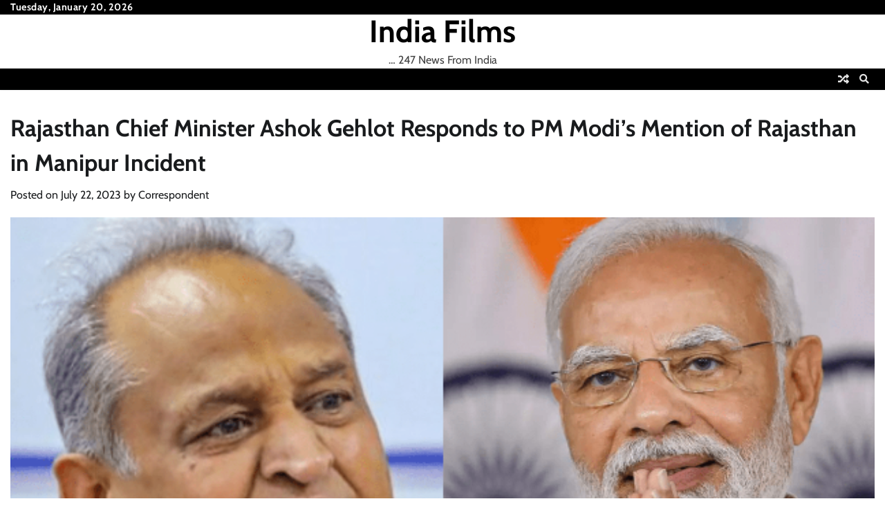

--- FILE ---
content_type: text/html; charset=UTF-8
request_url: https://ifnews247.com/rajasthan-chief-minister-ashok-gehlot-responds-to-pm-modis-mention-of-rajasthan-in-manipur-incident/
body_size: 47944
content:
<!doctype html>
<html lang="en-US">
<head>
	<meta charset="UTF-8">
	<meta name="viewport" content="width=device-width, initial-scale=1">
	<link rel="profile" href="https://gmpg.org/xfn/11">

	<title>Rajasthan Chief Minister Ashok Gehlot Responds to PM Modi&#8217;s Mention of Rajasthan in Manipur Incident &#8211; India Films</title>
<meta name='robots' content='max-image-preview:large' />
<link rel="alternate" type="application/rss+xml" title="India Films &raquo; Feed" href="https://ifnews247.com/feed/" />
<link rel="alternate" type="application/rss+xml" title="India Films &raquo; Comments Feed" href="https://ifnews247.com/comments/feed/" />
<link rel="alternate" type="application/rss+xml" title="India Films &raquo; Rajasthan Chief Minister Ashok Gehlot Responds to PM Modi&#8217;s Mention of Rajasthan in Manipur Incident Comments Feed" href="https://ifnews247.com/rajasthan-chief-minister-ashok-gehlot-responds-to-pm-modis-mention-of-rajasthan-in-manipur-incident/feed/" />
<link rel="alternate" title="oEmbed (JSON)" type="application/json+oembed" href="https://ifnews247.com/wp-json/oembed/1.0/embed?url=https%3A%2F%2Fifnews247.com%2Frajasthan-chief-minister-ashok-gehlot-responds-to-pm-modis-mention-of-rajasthan-in-manipur-incident%2F" />
<link rel="alternate" title="oEmbed (XML)" type="text/xml+oembed" href="https://ifnews247.com/wp-json/oembed/1.0/embed?url=https%3A%2F%2Fifnews247.com%2Frajasthan-chief-minister-ashok-gehlot-responds-to-pm-modis-mention-of-rajasthan-in-manipur-incident%2F&#038;format=xml" />
<style id='wp-img-auto-sizes-contain-inline-css'>
img:is([sizes=auto i],[sizes^="auto," i]){contain-intrinsic-size:3000px 1500px}
/*# sourceURL=wp-img-auto-sizes-contain-inline-css */
</style>
<style id='wp-emoji-styles-inline-css'>

	img.wp-smiley, img.emoji {
		display: inline !important;
		border: none !important;
		box-shadow: none !important;
		height: 1em !important;
		width: 1em !important;
		margin: 0 0.07em !important;
		vertical-align: -0.1em !important;
		background: none !important;
		padding: 0 !important;
	}
/*# sourceURL=wp-emoji-styles-inline-css */
</style>
<style id='wp-block-library-inline-css'>
:root{--wp-block-synced-color:#7a00df;--wp-block-synced-color--rgb:122,0,223;--wp-bound-block-color:var(--wp-block-synced-color);--wp-editor-canvas-background:#ddd;--wp-admin-theme-color:#007cba;--wp-admin-theme-color--rgb:0,124,186;--wp-admin-theme-color-darker-10:#006ba1;--wp-admin-theme-color-darker-10--rgb:0,107,160.5;--wp-admin-theme-color-darker-20:#005a87;--wp-admin-theme-color-darker-20--rgb:0,90,135;--wp-admin-border-width-focus:2px}@media (min-resolution:192dpi){:root{--wp-admin-border-width-focus:1.5px}}.wp-element-button{cursor:pointer}:root .has-very-light-gray-background-color{background-color:#eee}:root .has-very-dark-gray-background-color{background-color:#313131}:root .has-very-light-gray-color{color:#eee}:root .has-very-dark-gray-color{color:#313131}:root .has-vivid-green-cyan-to-vivid-cyan-blue-gradient-background{background:linear-gradient(135deg,#00d084,#0693e3)}:root .has-purple-crush-gradient-background{background:linear-gradient(135deg,#34e2e4,#4721fb 50%,#ab1dfe)}:root .has-hazy-dawn-gradient-background{background:linear-gradient(135deg,#faaca8,#dad0ec)}:root .has-subdued-olive-gradient-background{background:linear-gradient(135deg,#fafae1,#67a671)}:root .has-atomic-cream-gradient-background{background:linear-gradient(135deg,#fdd79a,#004a59)}:root .has-nightshade-gradient-background{background:linear-gradient(135deg,#330968,#31cdcf)}:root .has-midnight-gradient-background{background:linear-gradient(135deg,#020381,#2874fc)}:root{--wp--preset--font-size--normal:16px;--wp--preset--font-size--huge:42px}.has-regular-font-size{font-size:1em}.has-larger-font-size{font-size:2.625em}.has-normal-font-size{font-size:var(--wp--preset--font-size--normal)}.has-huge-font-size{font-size:var(--wp--preset--font-size--huge)}.has-text-align-center{text-align:center}.has-text-align-left{text-align:left}.has-text-align-right{text-align:right}.has-fit-text{white-space:nowrap!important}#end-resizable-editor-section{display:none}.aligncenter{clear:both}.items-justified-left{justify-content:flex-start}.items-justified-center{justify-content:center}.items-justified-right{justify-content:flex-end}.items-justified-space-between{justify-content:space-between}.screen-reader-text{border:0;clip-path:inset(50%);height:1px;margin:-1px;overflow:hidden;padding:0;position:absolute;width:1px;word-wrap:normal!important}.screen-reader-text:focus{background-color:#ddd;clip-path:none;color:#444;display:block;font-size:1em;height:auto;left:5px;line-height:normal;padding:15px 23px 14px;text-decoration:none;top:5px;width:auto;z-index:100000}html :where(.has-border-color){border-style:solid}html :where([style*=border-top-color]){border-top-style:solid}html :where([style*=border-right-color]){border-right-style:solid}html :where([style*=border-bottom-color]){border-bottom-style:solid}html :where([style*=border-left-color]){border-left-style:solid}html :where([style*=border-width]){border-style:solid}html :where([style*=border-top-width]){border-top-style:solid}html :where([style*=border-right-width]){border-right-style:solid}html :where([style*=border-bottom-width]){border-bottom-style:solid}html :where([style*=border-left-width]){border-left-style:solid}html :where(img[class*=wp-image-]){height:auto;max-width:100%}:where(figure){margin:0 0 1em}html :where(.is-position-sticky){--wp-admin--admin-bar--position-offset:var(--wp-admin--admin-bar--height,0px)}@media screen and (max-width:600px){html :where(.is-position-sticky){--wp-admin--admin-bar--position-offset:0px}}
.has-text-align-justify{text-align:justify;}

/*# sourceURL=wp-block-library-inline-css */
</style><style id='wp-block-archives-inline-css'>
.wp-block-archives{box-sizing:border-box}.wp-block-archives-dropdown label{display:block}
/*# sourceURL=https://ifnews247.com/wp-includes/blocks/archives/style.min.css */
</style>
<style id='wp-block-categories-inline-css'>
.wp-block-categories{box-sizing:border-box}.wp-block-categories.alignleft{margin-right:2em}.wp-block-categories.alignright{margin-left:2em}.wp-block-categories.wp-block-categories-dropdown.aligncenter{text-align:center}.wp-block-categories .wp-block-categories__label{display:block;width:100%}
/*# sourceURL=https://ifnews247.com/wp-includes/blocks/categories/style.min.css */
</style>
<style id='wp-block-heading-inline-css'>
h1:where(.wp-block-heading).has-background,h2:where(.wp-block-heading).has-background,h3:where(.wp-block-heading).has-background,h4:where(.wp-block-heading).has-background,h5:where(.wp-block-heading).has-background,h6:where(.wp-block-heading).has-background{padding:1.25em 2.375em}h1.has-text-align-left[style*=writing-mode]:where([style*=vertical-lr]),h1.has-text-align-right[style*=writing-mode]:where([style*=vertical-rl]),h2.has-text-align-left[style*=writing-mode]:where([style*=vertical-lr]),h2.has-text-align-right[style*=writing-mode]:where([style*=vertical-rl]),h3.has-text-align-left[style*=writing-mode]:where([style*=vertical-lr]),h3.has-text-align-right[style*=writing-mode]:where([style*=vertical-rl]),h4.has-text-align-left[style*=writing-mode]:where([style*=vertical-lr]),h4.has-text-align-right[style*=writing-mode]:where([style*=vertical-rl]),h5.has-text-align-left[style*=writing-mode]:where([style*=vertical-lr]),h5.has-text-align-right[style*=writing-mode]:where([style*=vertical-rl]),h6.has-text-align-left[style*=writing-mode]:where([style*=vertical-lr]),h6.has-text-align-right[style*=writing-mode]:where([style*=vertical-rl]){rotate:180deg}
/*# sourceURL=https://ifnews247.com/wp-includes/blocks/heading/style.min.css */
</style>
<style id='wp-block-group-inline-css'>
.wp-block-group{box-sizing:border-box}:where(.wp-block-group.wp-block-group-is-layout-constrained){position:relative}
/*# sourceURL=https://ifnews247.com/wp-includes/blocks/group/style.min.css */
</style>
<style id='wp-block-group-theme-inline-css'>
:where(.wp-block-group.has-background){padding:1.25em 2.375em}
/*# sourceURL=https://ifnews247.com/wp-includes/blocks/group/theme.min.css */
</style>
<style id='wp-block-paragraph-inline-css'>
.is-small-text{font-size:.875em}.is-regular-text{font-size:1em}.is-large-text{font-size:2.25em}.is-larger-text{font-size:3em}.has-drop-cap:not(:focus):first-letter{float:left;font-size:8.4em;font-style:normal;font-weight:100;line-height:.68;margin:.05em .1em 0 0;text-transform:uppercase}body.rtl .has-drop-cap:not(:focus):first-letter{float:none;margin-left:.1em}p.has-drop-cap.has-background{overflow:hidden}:root :where(p.has-background){padding:1.25em 2.375em}:where(p.has-text-color:not(.has-link-color)) a{color:inherit}p.has-text-align-left[style*="writing-mode:vertical-lr"],p.has-text-align-right[style*="writing-mode:vertical-rl"]{rotate:180deg}
/*# sourceURL=https://ifnews247.com/wp-includes/blocks/paragraph/style.min.css */
</style>
<style id='global-styles-inline-css'>
:root{--wp--preset--aspect-ratio--square: 1;--wp--preset--aspect-ratio--4-3: 4/3;--wp--preset--aspect-ratio--3-4: 3/4;--wp--preset--aspect-ratio--3-2: 3/2;--wp--preset--aspect-ratio--2-3: 2/3;--wp--preset--aspect-ratio--16-9: 16/9;--wp--preset--aspect-ratio--9-16: 9/16;--wp--preset--color--black: #000000;--wp--preset--color--cyan-bluish-gray: #abb8c3;--wp--preset--color--white: #ffffff;--wp--preset--color--pale-pink: #f78da7;--wp--preset--color--vivid-red: #cf2e2e;--wp--preset--color--luminous-vivid-orange: #ff6900;--wp--preset--color--luminous-vivid-amber: #fcb900;--wp--preset--color--light-green-cyan: #7bdcb5;--wp--preset--color--vivid-green-cyan: #00d084;--wp--preset--color--pale-cyan-blue: #8ed1fc;--wp--preset--color--vivid-cyan-blue: #0693e3;--wp--preset--color--vivid-purple: #9b51e0;--wp--preset--gradient--vivid-cyan-blue-to-vivid-purple: linear-gradient(135deg,rgb(6,147,227) 0%,rgb(155,81,224) 100%);--wp--preset--gradient--light-green-cyan-to-vivid-green-cyan: linear-gradient(135deg,rgb(122,220,180) 0%,rgb(0,208,130) 100%);--wp--preset--gradient--luminous-vivid-amber-to-luminous-vivid-orange: linear-gradient(135deg,rgb(252,185,0) 0%,rgb(255,105,0) 100%);--wp--preset--gradient--luminous-vivid-orange-to-vivid-red: linear-gradient(135deg,rgb(255,105,0) 0%,rgb(207,46,46) 100%);--wp--preset--gradient--very-light-gray-to-cyan-bluish-gray: linear-gradient(135deg,rgb(238,238,238) 0%,rgb(169,184,195) 100%);--wp--preset--gradient--cool-to-warm-spectrum: linear-gradient(135deg,rgb(74,234,220) 0%,rgb(151,120,209) 20%,rgb(207,42,186) 40%,rgb(238,44,130) 60%,rgb(251,105,98) 80%,rgb(254,248,76) 100%);--wp--preset--gradient--blush-light-purple: linear-gradient(135deg,rgb(255,206,236) 0%,rgb(152,150,240) 100%);--wp--preset--gradient--blush-bordeaux: linear-gradient(135deg,rgb(254,205,165) 0%,rgb(254,45,45) 50%,rgb(107,0,62) 100%);--wp--preset--gradient--luminous-dusk: linear-gradient(135deg,rgb(255,203,112) 0%,rgb(199,81,192) 50%,rgb(65,88,208) 100%);--wp--preset--gradient--pale-ocean: linear-gradient(135deg,rgb(255,245,203) 0%,rgb(182,227,212) 50%,rgb(51,167,181) 100%);--wp--preset--gradient--electric-grass: linear-gradient(135deg,rgb(202,248,128) 0%,rgb(113,206,126) 100%);--wp--preset--gradient--midnight: linear-gradient(135deg,rgb(2,3,129) 0%,rgb(40,116,252) 100%);--wp--preset--font-size--small: 12px;--wp--preset--font-size--medium: 20px;--wp--preset--font-size--large: 36px;--wp--preset--font-size--x-large: 42px;--wp--preset--font-size--regular: 16px;--wp--preset--font-size--larger: 36px;--wp--preset--font-size--huge: 48px;--wp--preset--spacing--20: 0.44rem;--wp--preset--spacing--30: 0.67rem;--wp--preset--spacing--40: 1rem;--wp--preset--spacing--50: 1.5rem;--wp--preset--spacing--60: 2.25rem;--wp--preset--spacing--70: 3.38rem;--wp--preset--spacing--80: 5.06rem;--wp--preset--shadow--natural: 6px 6px 9px rgba(0, 0, 0, 0.2);--wp--preset--shadow--deep: 12px 12px 50px rgba(0, 0, 0, 0.4);--wp--preset--shadow--sharp: 6px 6px 0px rgba(0, 0, 0, 0.2);--wp--preset--shadow--outlined: 6px 6px 0px -3px rgb(255, 255, 255), 6px 6px rgb(0, 0, 0);--wp--preset--shadow--crisp: 6px 6px 0px rgb(0, 0, 0);}:where(.is-layout-flex){gap: 0.5em;}:where(.is-layout-grid){gap: 0.5em;}body .is-layout-flex{display: flex;}.is-layout-flex{flex-wrap: wrap;align-items: center;}.is-layout-flex > :is(*, div){margin: 0;}body .is-layout-grid{display: grid;}.is-layout-grid > :is(*, div){margin: 0;}:where(.wp-block-columns.is-layout-flex){gap: 2em;}:where(.wp-block-columns.is-layout-grid){gap: 2em;}:where(.wp-block-post-template.is-layout-flex){gap: 1.25em;}:where(.wp-block-post-template.is-layout-grid){gap: 1.25em;}.has-black-color{color: var(--wp--preset--color--black) !important;}.has-cyan-bluish-gray-color{color: var(--wp--preset--color--cyan-bluish-gray) !important;}.has-white-color{color: var(--wp--preset--color--white) !important;}.has-pale-pink-color{color: var(--wp--preset--color--pale-pink) !important;}.has-vivid-red-color{color: var(--wp--preset--color--vivid-red) !important;}.has-luminous-vivid-orange-color{color: var(--wp--preset--color--luminous-vivid-orange) !important;}.has-luminous-vivid-amber-color{color: var(--wp--preset--color--luminous-vivid-amber) !important;}.has-light-green-cyan-color{color: var(--wp--preset--color--light-green-cyan) !important;}.has-vivid-green-cyan-color{color: var(--wp--preset--color--vivid-green-cyan) !important;}.has-pale-cyan-blue-color{color: var(--wp--preset--color--pale-cyan-blue) !important;}.has-vivid-cyan-blue-color{color: var(--wp--preset--color--vivid-cyan-blue) !important;}.has-vivid-purple-color{color: var(--wp--preset--color--vivid-purple) !important;}.has-black-background-color{background-color: var(--wp--preset--color--black) !important;}.has-cyan-bluish-gray-background-color{background-color: var(--wp--preset--color--cyan-bluish-gray) !important;}.has-white-background-color{background-color: var(--wp--preset--color--white) !important;}.has-pale-pink-background-color{background-color: var(--wp--preset--color--pale-pink) !important;}.has-vivid-red-background-color{background-color: var(--wp--preset--color--vivid-red) !important;}.has-luminous-vivid-orange-background-color{background-color: var(--wp--preset--color--luminous-vivid-orange) !important;}.has-luminous-vivid-amber-background-color{background-color: var(--wp--preset--color--luminous-vivid-amber) !important;}.has-light-green-cyan-background-color{background-color: var(--wp--preset--color--light-green-cyan) !important;}.has-vivid-green-cyan-background-color{background-color: var(--wp--preset--color--vivid-green-cyan) !important;}.has-pale-cyan-blue-background-color{background-color: var(--wp--preset--color--pale-cyan-blue) !important;}.has-vivid-cyan-blue-background-color{background-color: var(--wp--preset--color--vivid-cyan-blue) !important;}.has-vivid-purple-background-color{background-color: var(--wp--preset--color--vivid-purple) !important;}.has-black-border-color{border-color: var(--wp--preset--color--black) !important;}.has-cyan-bluish-gray-border-color{border-color: var(--wp--preset--color--cyan-bluish-gray) !important;}.has-white-border-color{border-color: var(--wp--preset--color--white) !important;}.has-pale-pink-border-color{border-color: var(--wp--preset--color--pale-pink) !important;}.has-vivid-red-border-color{border-color: var(--wp--preset--color--vivid-red) !important;}.has-luminous-vivid-orange-border-color{border-color: var(--wp--preset--color--luminous-vivid-orange) !important;}.has-luminous-vivid-amber-border-color{border-color: var(--wp--preset--color--luminous-vivid-amber) !important;}.has-light-green-cyan-border-color{border-color: var(--wp--preset--color--light-green-cyan) !important;}.has-vivid-green-cyan-border-color{border-color: var(--wp--preset--color--vivid-green-cyan) !important;}.has-pale-cyan-blue-border-color{border-color: var(--wp--preset--color--pale-cyan-blue) !important;}.has-vivid-cyan-blue-border-color{border-color: var(--wp--preset--color--vivid-cyan-blue) !important;}.has-vivid-purple-border-color{border-color: var(--wp--preset--color--vivid-purple) !important;}.has-vivid-cyan-blue-to-vivid-purple-gradient-background{background: var(--wp--preset--gradient--vivid-cyan-blue-to-vivid-purple) !important;}.has-light-green-cyan-to-vivid-green-cyan-gradient-background{background: var(--wp--preset--gradient--light-green-cyan-to-vivid-green-cyan) !important;}.has-luminous-vivid-amber-to-luminous-vivid-orange-gradient-background{background: var(--wp--preset--gradient--luminous-vivid-amber-to-luminous-vivid-orange) !important;}.has-luminous-vivid-orange-to-vivid-red-gradient-background{background: var(--wp--preset--gradient--luminous-vivid-orange-to-vivid-red) !important;}.has-very-light-gray-to-cyan-bluish-gray-gradient-background{background: var(--wp--preset--gradient--very-light-gray-to-cyan-bluish-gray) !important;}.has-cool-to-warm-spectrum-gradient-background{background: var(--wp--preset--gradient--cool-to-warm-spectrum) !important;}.has-blush-light-purple-gradient-background{background: var(--wp--preset--gradient--blush-light-purple) !important;}.has-blush-bordeaux-gradient-background{background: var(--wp--preset--gradient--blush-bordeaux) !important;}.has-luminous-dusk-gradient-background{background: var(--wp--preset--gradient--luminous-dusk) !important;}.has-pale-ocean-gradient-background{background: var(--wp--preset--gradient--pale-ocean) !important;}.has-electric-grass-gradient-background{background: var(--wp--preset--gradient--electric-grass) !important;}.has-midnight-gradient-background{background: var(--wp--preset--gradient--midnight) !important;}.has-small-font-size{font-size: var(--wp--preset--font-size--small) !important;}.has-medium-font-size{font-size: var(--wp--preset--font-size--medium) !important;}.has-large-font-size{font-size: var(--wp--preset--font-size--large) !important;}.has-x-large-font-size{font-size: var(--wp--preset--font-size--x-large) !important;}
/*# sourceURL=global-styles-inline-css */
</style>

<style id='classic-theme-styles-inline-css'>
/*! This file is auto-generated */
.wp-block-button__link{color:#fff;background-color:#32373c;border-radius:9999px;box-shadow:none;text-decoration:none;padding:calc(.667em + 2px) calc(1.333em + 2px);font-size:1.125em}.wp-block-file__button{background:#32373c;color:#fff;text-decoration:none}
/*# sourceURL=/wp-includes/css/classic-themes.min.css */
</style>
<link rel='stylesheet' id='current-news-fonts-css' href='https://ifnews247.com/wp-content/fonts/d5b72f5af9b508175366c2fd3ccc7f18.css' media='all' />
<link rel='stylesheet' id='current-news-slick-style-css' href='https://ifnews247.com/wp-content/themes/current-news/assets/css/slick.min.css?ver=1.8.0' media='all' />
<link rel='stylesheet' id='current-news-fontawesome-style-css' href='https://ifnews247.com/wp-content/themes/current-news/assets/css/fontawesome.min.css?ver=1.8.0' media='all' />
<link rel='stylesheet' id='current-news-blocks-style-css' href='https://ifnews247.com/wp-content/themes/current-news/assets/css/blocks.min.css?ver=6.9' media='all' />
<link rel='stylesheet' id='current-news-style-css' href='https://ifnews247.com/wp-content/themes/current-news/style.css?ver=1.1.3' media='all' />
<link rel='stylesheet' id='present-news-style-css' href='https://ifnews247.com/wp-content/themes/present-news/style.css?ver=1.0.0' media='all' />
<link rel='stylesheet' id='current-news-endless-river-style-css' href='https://ifnews247.com/wp-content/themes/current-news/assets/css/endless-river.min.css?ver=1.8.0' media='all' />
<link rel='stylesheet' id='jetpack_css-css' href='https://ifnews247.com/wp-content/plugins/jetpack/css/jetpack.css?ver=12.0.2' media='all' />
<script src="https://ifnews247.com/wp-includes/js/jquery/jquery.min.js?ver=3.7.1" id="jquery-core-js"></script>
<script src="https://ifnews247.com/wp-includes/js/jquery/jquery-migrate.min.js?ver=3.4.1" id="jquery-migrate-js"></script>
<link rel="https://api.w.org/" href="https://ifnews247.com/wp-json/" /><link rel="alternate" title="JSON" type="application/json" href="https://ifnews247.com/wp-json/wp/v2/posts/801" /><link rel="EditURI" type="application/rsd+xml" title="RSD" href="https://ifnews247.com/xmlrpc.php?rsd" />
<meta name="generator" content="WordPress 6.9" />
<link rel="canonical" href="https://ifnews247.com/rajasthan-chief-minister-ashok-gehlot-responds-to-pm-modis-mention-of-rajasthan-in-manipur-incident/" />
<link rel='shortlink' href='https://ifnews247.com/?p=801' />
	<style>img#wpstats{display:none}</style>
		 	<style type="text/css">

 		/* Site title */
 		.site-title a{
 			color: #000000;
 		}
 		/* End Site title */

 	</style>

 	<link rel="pingback" href="https://ifnews247.com/xmlrpc.php">
<style type="text/css" id="breadcrumb-trail-css">.trail-items li:not(:last-child):after {content: "/";}</style>
	<style type="text/css">

		/* Site title and tagline color css */
		.site-title a{
			color: #000000;
		}
		.site-description {
			color: #404040;
		}
		/* End Site title and tagline color css */

		/*Typography CSS*/

		
		
		
		
	/*End Typography CSS*/

</style>

	<link rel="icon" href="https://ifnews247.com/wp-content/uploads/2023/04/cropped-Orange-Purple-Modern-Kids-Minimalist-Monogram-Logo-32x32.png" sizes="32x32" />
<link rel="icon" href="https://ifnews247.com/wp-content/uploads/2023/04/cropped-Orange-Purple-Modern-Kids-Minimalist-Monogram-Logo-192x192.png" sizes="192x192" />
<link rel="apple-touch-icon" href="https://ifnews247.com/wp-content/uploads/2023/04/cropped-Orange-Purple-Modern-Kids-Minimalist-Monogram-Logo-180x180.png" />
<meta name="msapplication-TileImage" content="https://ifnews247.com/wp-content/uploads/2023/04/cropped-Orange-Purple-Modern-Kids-Minimalist-Monogram-Logo-270x270.png" />
</head>

<body class="wp-singular post-template-default single single-post postid-801 single-format-standard wp-embed-responsive wp-theme-current-news wp-child-theme-present-news no-sidebar light-mode section-header-1 right-sidebar">
		<div id="page" class="site">
		<a class="skip-link screen-reader-text" href="#primary-content">Skip to content</a>

		<div id="loader">
			<div class="loader-container">
				<div id="preloader">
					<div class="pre-loader-5"></div>
				</div>
			</div>
		</div><!-- #loader -->

		<header id="masthead" class="site-header">
							<div class="top-header">
					<div class="theme-wrapper">
						<div class="top-header-wrap">
							<div class="left-side">
								<div class="top-info">
									Tuesday, January 20, 2026								</div>
							</div>
							<div class="right-side">
								<div class="social-icons">
																	</div>
							</div>
						</div>
					</div>
				</div>
						<div class="middle-header " style="background-image: url('')">
				<div class="theme-wrapper">
										<div class="middle-header-wrap no-advertisement_image">
						<div class="site-branding">
																						<div class="site-identity">
																		<p class="site-title"><a href="https://ifnews247.com/" rel="home">India Films</a></p>
																		<p class="site-description">&hellip; 247 News From India</p>
															</div>
											</div><!-- .site-branding -->
									</div>
			</div>
		</div>
		<div class="header-outer-wrapper">
			<div class="adore-header">
				<div class="theme-wrapper">
					<div class="header-wrapper">
						<div class="header-nav-search">
							<div class="header-navigation">
								<nav id="site-navigation" class="main-navigation">
									<button class="menu-toggle" aria-controls="primary-menu" aria-expanded="false">
										<span></span>
										<span></span>
										<span></span>
									</button>
																	</nav><!-- #site-navigation -->
							</div>
							<div class="header-end">
								<div class="display-random-post">
																				<a href="https://ifnews247.com/india-pushes-to-join-the-global-chip-race-amid-us-taiwan-and-china-dominance/" title="View Random Post">
												<i class="fas fa-random"></i>
											</a>
																			</div>
								<div class="navigation-search">
									<div class="navigation-search-wrap">
										<a href="#" title="Search" class="navigation-search-icon">
											<i class="fa fa-search"></i>
										</a>
										<div class="navigation-search-form">
											<form role="search" method="get" class="search-form" action="https://ifnews247.com/">
				<label>
					<span class="screen-reader-text">Search for:</span>
					<input type="search" class="search-field" placeholder="Search &hellip;" value="" name="s" />
				</label>
				<input type="submit" class="search-submit" value="Search" />
			</form>										</div>
									</div>
								</div>
							</div>
						</div>
					</div>
				</div>
			</div>
		</div>
	</header><!-- #masthead -->

	<div id="primary-content" class="primary-content">

		
			<div id="content" class="site-content theme-wrapper">
				<div class="theme-wrap">

				
<main id="primary" class="site-main">

	
<article id="post-801" class="post-801 post type-post status-publish format-standard has-post-thumbnail hentry category-politics">
				<header class="entry-header">
				<h1 class="entry-title">Rajasthan Chief Minister Ashok Gehlot Responds to PM Modi&#8217;s Mention of Rajasthan in Manipur Incident</h1>			</header><!-- .entry-header -->
					<div class="entry-meta">
				<span class="posted-on">Posted on <a href="https://ifnews247.com/rajasthan-chief-minister-ashok-gehlot-responds-to-pm-modis-mention-of-rajasthan-in-manipur-incident/" rel="bookmark"><time class="entry-date published updated" datetime="2023-07-22T17:48:39+00:00">July 22, 2023</time></a></span><span class="byline"> by <span class="author vcard"><a class="url fn n" href="https://ifnews247.com/author/correspondent/">Correspondent</a></span></span>			</div><!-- .entry-meta -->
				
	
		<div class="post-thumbnail">
			<img width="633" height="324" src="https://ifnews247.com/wp-content/uploads/2023/07/Screenshot_4-2.png" class="attachment-post-thumbnail size-post-thumbnail wp-post-image" alt="" decoding="async" fetchpriority="high" srcset="https://ifnews247.com/wp-content/uploads/2023/07/Screenshot_4-2.png 633w, https://ifnews247.com/wp-content/uploads/2023/07/Screenshot_4-2-300x154.png 300w" sizes="(max-width: 633px) 100vw, 633px" />		</div><!-- .post-thumbnail -->

		
		<div class="entry-content">
			
<p>Rajasthan Chief Minister Ashok Gehlot hit back at Prime Minister Narendra Modi&#8217;s reference to Rajasthan in his statement on the recent Manipur incident. Modi, while condemning the shocking incident in Manipur where two women were humiliated and assaulted, had made a mention of states like Rajasthan and Chhattisgarh in relation to law and order.</p>



<p>Gehlot, expressing his discontent, stated that PM Modi had hurt the self-respect of Rajasthan with his comments. He criticized the Prime Minister for merely mentioning the Manipur issue in his speech, without taking any concrete actions or holding meetings to assess the situation and control such incidents.</p>



<p>The Chief Minister also addressed Modi&#8217;s remark that the Manipur incident had put 140 crore Indians to shame. Gehlot countered by stating that the Indian population is not ashamed, but rather saddened by the actions and negligence of the Modi government. He criticized the delay in the Prime Minister addressing the issue, mentioning that it took 77 days and the Supreme Court&#8217;s intervention for Modi to finally speak about it briefly.</p>



<p>Regarding the opposition BJP&#8217;s criticism of his government on various matters, including law and order and paper leaks, Gehlot dismissed their accusations as baseless and aimed at spoiling the political atmosphere. He accused the BJP of being fearful of the decisions and accomplishments of the state government, leading them to resort to defamation tactics.</p>



<p>Responding to the BJP&#8217;s &#8216;Nahi Sahega Rajasthan&#8217; campaign against the Congress government in the state, Gehlot asserted that the BJP had demonstrated their incompetence during their four-and-a-half years in power and that people are now expressing their unwillingness to tolerate the BJP.</p>



<p>He praised the Rajasthan Minimum Guaranteed Income Bill, 2023, which was recently passed in the assembly, calling it a historic step. Rajasthan has now become the first state to implement the minimum income guarantee scheme. Gehlot also reiterated the state&#8217;s demand for the Centre to introduce the social security act.</p>



<p>Refusing to comment on the decision to sack Rajendra Gudha, a minister in his government, Gehlot stated that it was an internal matter of the party. Gudha had been dismissed hours after he raised concerns about law and order in the assembly.</p>
		</div><!-- .entry-content -->
	<footer class="entry-footer">
		<span class="cat-links">Posted in <a href="https://ifnews247.com/category/politics/" rel="category tag">Politics</a></span>	</footer><!-- .entry-footer -->
</article><!-- #post-801 -->

	<nav class="navigation post-navigation" aria-label="Posts">
		<h2 class="screen-reader-text">Post navigation</h2>
		<div class="nav-links"><div class="nav-previous"><a href="https://ifnews247.com/mla-rajendra-gudha-continues-attack-on-rajasthan-chief-minister-ashok-gehlot-after-sacking/" rel="prev"><span class="nav-subtitle">Previous:</span> <span class="nav-title">MLA Rajendra Gudha Continues Attack on Rajasthan Chief Minister Ashok Gehlot After Sacking</span></a></div><div class="nav-next"><a href="https://ifnews247.com/outgoing-wrestling-federation-of-india-president-condemns-manipur-incident-and-speaks-on-sexual-harassment-case/" rel="next"><span class="nav-subtitle">Next:</span> <span class="nav-title">Outgoing Wrestling Federation of India President Condemns Manipur Incident and Speaks on Sexual Harassment Case</span></a></div></div>
	</nav>					<div class="related-posts">
						<h2>Related Posts</h2>
						<div class="theme-archive-layout grid-layout grid-column-3">
															<article id="post-5131" class="post-5131 post type-post status-publish format-standard has-post-thumbnail hentry category-politics">
									<div class="post-item post-grid">
										<div class="post-item-image">
											
		<div class="post-thumbnail">
			<img width="2560" height="1753" src="https://ifnews247.com/wp-content/uploads/2026/01/20250922361L-scaled-1.jpg" class="attachment-post-thumbnail size-post-thumbnail wp-post-image" alt="" decoding="async" />		</div><!-- .post-thumbnail -->

												</div>
										<div class="post-item-content">
											<div class="entry-cat no-bg">
												<ul class="post-categories">
	<li><a href="https://ifnews247.com/category/politics/" rel="category tag">Politics</a></li></ul>											</div>
											<h2 class="entry-title"><a href="https://ifnews247.com/jaishankar-us-secretary-rubio-discuss-bilateral-cooperation-amid-trade-deal-deadlock/" rel="bookmark">Jaishankar, US Secretary Rubio Discuss Bilateral Cooperation Amid Trade Deal Deadlock</a></h2>											<ul class="entry-meta">
												<li class="post-author"> <a href="https://ifnews247.com/author/correspondent/">Correspondent</a></li>
												<li class="post-date"> <span class="far fa-calendar-alt"></span>January 13, 2026</li>
												<li class="post-comment"> <span class="far fa-comment"></span>0</li>
											</ul>
											<div class="post-content">
												<p>External Affairs Minister S. Jaishankar held a phone conversation with US Secretary of State Marco [&hellip;]</p>
											</div><!-- post-content -->
										</div>
									</div>
								</article>
																<article id="post-3540" class="post-3540 post type-post status-publish format-standard has-post-thumbnail hentry category-news category-politics">
									<div class="post-item post-grid">
										<div class="post-item-image">
											
		<div class="post-thumbnail">
			<img width="1200" height="675" src="https://ifnews247.com/wp-content/uploads/2024/11/India-Canada-standoff_20241121043027.webp" class="attachment-post-thumbnail size-post-thumbnail wp-post-image" alt="" decoding="async" />		</div><!-- .post-thumbnail -->

												</div>
										<div class="post-item-content">
											<div class="entry-cat no-bg">
												<ul class="post-categories">
	<li><a href="https://ifnews247.com/category/news/" rel="category tag">News</a></li>
	<li><a href="https://ifnews247.com/category/politics/" rel="category tag">Politics</a></li></ul>											</div>
											<h2 class="entry-title"><a href="https://ifnews247.com/tensions-escalate-as-indian-government-denies-involvement-in-sikh-leaders-killing-calls-canadian-claims-smear-campaign/" rel="bookmark">Tensions Escalate as Indian Government Denies Involvement in Sikh Leader’s Killing, Calls Canadian Claims &#8216;Smear Campaign</a></h2>											<ul class="entry-meta">
												<li class="post-author"> <a href="https://ifnews247.com/author/correspondent/">Correspondent</a></li>
												<li class="post-date"> <span class="far fa-calendar-alt"></span>November 21, 2024</li>
												<li class="post-comment"> <span class="far fa-comment"></span>0</li>
											</ul>
											<div class="post-content">
												<p>India has strongly rejected a Canadian report suggesting that Prime Minister Narendra Modi was aware [&hellip;]</p>
											</div><!-- post-content -->
										</div>
									</div>
								</article>
																<article id="post-3536" class="post-3536 post type-post status-publish format-standard has-post-thumbnail hentry category-news category-politics">
									<div class="post-item post-grid">
										<div class="post-item-image">
											
		<div class="post-thumbnail">
			<img width="652" height="365" src="https://ifnews247.com/wp-content/uploads/2024/11/4669.jpg" class="attachment-post-thumbnail size-post-thumbnail wp-post-image" alt="" decoding="async" loading="lazy" srcset="https://ifnews247.com/wp-content/uploads/2024/11/4669.jpg 652w, https://ifnews247.com/wp-content/uploads/2024/11/4669-300x168.jpg 300w" sizes="auto, (max-width: 652px) 100vw, 652px" />		</div><!-- .post-thumbnail -->

												</div>
										<div class="post-item-content">
											<div class="entry-cat no-bg">
												<ul class="post-categories">
	<li><a href="https://ifnews247.com/category/news/" rel="category tag">News</a></li>
	<li><a href="https://ifnews247.com/category/politics/" rel="category tag">Politics</a></li></ul>											</div>
											<h2 class="entry-title"><a href="https://ifnews247.com/maharashtra-and-jharkhand-assembly-elections-voter-turnout-updates/" rel="bookmark">Maharashtra and Jharkhand Assembly Elections: Voter Turnout Updates</a></h2>											<ul class="entry-meta">
												<li class="post-author"> <a href="https://ifnews247.com/author/correspondent/">Correspondent</a></li>
												<li class="post-date"> <span class="far fa-calendar-alt"></span>November 20, 2024</li>
												<li class="post-comment"> <span class="far fa-comment"></span>0</li>
											</ul>
											<div class="post-content">
												<p>Voting commenced on Wednesday for the Maharashtra assembly elections (single-phase) and the second phase of [&hellip;]</p>
											</div><!-- post-content -->
										</div>
									</div>
								</article>
														</div>
					</div>
					
<div id="comments" class="comments-area">

		<div id="respond" class="comment-respond">
		<h3 id="reply-title" class="comment-reply-title">Leave a Reply <small><a rel="nofollow" id="cancel-comment-reply-link" href="/rajasthan-chief-minister-ashok-gehlot-responds-to-pm-modis-mention-of-rajasthan-in-manipur-incident/#respond" style="display:none;">Cancel reply</a></small></h3><form action="https://ifnews247.com/wp-comments-post.php" method="post" id="commentform" class="comment-form"><p class="comment-notes"><span id="email-notes">Your email address will not be published.</span> <span class="required-field-message">Required fields are marked <span class="required">*</span></span></p><p class="comment-form-comment"><label for="comment">Comment <span class="required">*</span></label> <textarea id="comment" name="comment" cols="45" rows="8" maxlength="65525" required></textarea></p><p class="comment-form-author"><label for="author">Name <span class="required">*</span></label> <input id="author" name="author" type="text" value="" size="30" maxlength="245" autocomplete="name" required /></p>
<p class="comment-form-email"><label for="email">Email <span class="required">*</span></label> <input id="email" name="email" type="email" value="" size="30" maxlength="100" aria-describedby="email-notes" autocomplete="email" required /></p>
<p class="comment-form-url"><label for="url">Website</label> <input id="url" name="url" type="url" value="" size="30" maxlength="200" autocomplete="url" /></p>
<p class="comment-form-cookies-consent"><input id="wp-comment-cookies-consent" name="wp-comment-cookies-consent" type="checkbox" value="yes" /> <label for="wp-comment-cookies-consent">Save my name, email, and website in this browser for the next time I comment.</label></p>
<p class="form-submit"><input name="submit" type="submit" id="submit" class="submit" value="Post Comment" /> <input type='hidden' name='comment_post_ID' value='801' id='comment_post_ID' />
<input type='hidden' name='comment_parent' id='comment_parent' value='0' />
</p></form>	</div><!-- #respond -->
	
</div><!-- #comments -->

	</main><!-- #main -->

	
</div>

</div>
</div><!-- #content -->


<footer id="colophon" class="site-footer">
		<div class="top-footer">
		<div class="theme-wrapper">
			<div class="top-footer-widgets">

									<div class="footer-widget">
						<section id="block-5" class="widget widget_block"><div class="wp-block-group"><div class="wp-block-group__inner-container is-layout-flow wp-block-group-is-layout-flow"><h2 class="wp-block-heading">Archives</h2><ul class="wp-block-archives-list wp-block-archives">	<li><a href='https://ifnews247.com/2026/01/'>January 2026</a></li>
	<li><a href='https://ifnews247.com/2025/12/'>December 2025</a></li>
	<li><a href='https://ifnews247.com/2025/11/'>November 2025</a></li>
	<li><a href='https://ifnews247.com/2025/10/'>October 2025</a></li>
	<li><a href='https://ifnews247.com/2025/09/'>September 2025</a></li>
	<li><a href='https://ifnews247.com/2025/08/'>August 2025</a></li>
	<li><a href='https://ifnews247.com/2025/07/'>July 2025</a></li>
	<li><a href='https://ifnews247.com/2025/06/'>June 2025</a></li>
	<li><a href='https://ifnews247.com/2025/05/'>May 2025</a></li>
	<li><a href='https://ifnews247.com/2025/04/'>April 2025</a></li>
	<li><a href='https://ifnews247.com/2025/03/'>March 2025</a></li>
	<li><a href='https://ifnews247.com/2025/02/'>February 2025</a></li>
	<li><a href='https://ifnews247.com/2025/01/'>January 2025</a></li>
	<li><a href='https://ifnews247.com/2024/12/'>December 2024</a></li>
	<li><a href='https://ifnews247.com/2024/11/'>November 2024</a></li>
	<li><a href='https://ifnews247.com/2024/10/'>October 2024</a></li>
	<li><a href='https://ifnews247.com/2024/09/'>September 2024</a></li>
	<li><a href='https://ifnews247.com/2024/08/'>August 2024</a></li>
	<li><a href='https://ifnews247.com/2024/07/'>July 2024</a></li>
	<li><a href='https://ifnews247.com/2024/06/'>June 2024</a></li>
	<li><a href='https://ifnews247.com/2024/05/'>May 2024</a></li>
	<li><a href='https://ifnews247.com/2024/04/'>April 2024</a></li>
	<li><a href='https://ifnews247.com/2024/03/'>March 2024</a></li>
	<li><a href='https://ifnews247.com/2024/02/'>February 2024</a></li>
	<li><a href='https://ifnews247.com/2024/01/'>January 2024</a></li>
	<li><a href='https://ifnews247.com/2023/12/'>December 2023</a></li>
	<li><a href='https://ifnews247.com/2023/11/'>November 2023</a></li>
	<li><a href='https://ifnews247.com/2023/10/'>October 2023</a></li>
	<li><a href='https://ifnews247.com/2023/09/'>September 2023</a></li>
	<li><a href='https://ifnews247.com/2023/08/'>August 2023</a></li>
	<li><a href='https://ifnews247.com/2023/07/'>July 2023</a></li>
	<li><a href='https://ifnews247.com/2023/06/'>June 2023</a></li>
	<li><a href='https://ifnews247.com/2023/05/'>May 2023</a></li>
	<li><a href='https://ifnews247.com/2022/09/'>September 2022</a></li>
	<li><a href='https://ifnews247.com/2022/04/'>April 2022</a></li>
	<li><a href='https://ifnews247.com/2004/11/'>November 2004</a></li>
	<li><a href='https://ifnews247.com/2001/04/'>April 2001</a></li>
</ul></div></div></section><section id="block-6" class="widget widget_block"><div class="wp-block-group"><div class="wp-block-group__inner-container is-layout-flow wp-block-group-is-layout-flow"><h2 class="wp-block-heading">Categories</h2><ul class="wp-block-categories-list wp-block-categories">	<li class="cat-item cat-item-4"><a href="https://ifnews247.com/category/bollywood/">Bollywood</a>
</li>
	<li class="cat-item cat-item-6"><a href="https://ifnews247.com/category/business/">Business</a>
</li>
	<li class="cat-item cat-item-10"><a href="https://ifnews247.com/category/international/">International</a>
</li>
	<li class="cat-item cat-item-3"><a href="https://ifnews247.com/category/interview/">Interview</a>
</li>
	<li class="cat-item cat-item-2"><a href="https://ifnews247.com/category/news/">News</a>
</li>
	<li class="cat-item cat-item-8"><a href="https://ifnews247.com/category/politics/">Politics</a>
</li>
	<li class="cat-item cat-item-9"><a href="https://ifnews247.com/category/religion/">Religion</a>
</li>
	<li class="cat-item cat-item-11"><a href="https://ifnews247.com/category/sponsored/">Sponsored</a>
</li>
	<li class="cat-item cat-item-5"><a href="https://ifnews247.com/category/sports/">Sports</a>
</li>
	<li class="cat-item cat-item-7"><a href="https://ifnews247.com/category/tech/">Tech</a>
</li>
	<li class="cat-item cat-item-1"><a href="https://ifnews247.com/category/uncategorized/">Uncategorized</a>
</li>
</ul></div></div></section>					</div>
									<div class="footer-widget">
											</div>
									<div class="footer-widget">
											</div>
									<div class="footer-widget">
											</div>
				
			</div>
		</div>
	</div>
		<div class="bottom-footer">
	<div class="theme-wrapper">
		<div class="bottom-footer-info">
			<div class="site-info">
				<span>
					Copyright &copy; 2026 <a href="https://ifnews247.com/">India Films</a>					Theme: Present News By <a href="https://adorethemes.com/">Adore Themes</a>.				</span>	
			</div><!-- .site-info -->
		</div>
	</div>
</div>

</footer><!-- #colophon -->

	<a href="#" id="scroll-to-top" class="current-news-scroll-to-top"><i class="fas fa-chevron-up"></i></a>		

</div><!-- #page -->

<script type="speculationrules">
{"prefetch":[{"source":"document","where":{"and":[{"href_matches":"/*"},{"not":{"href_matches":["/wp-*.php","/wp-admin/*","/wp-content/uploads/*","/wp-content/*","/wp-content/plugins/*","/wp-content/themes/present-news/*","/wp-content/themes/current-news/*","/*\\?(.+)"]}},{"not":{"selector_matches":"a[rel~=\"nofollow\"]"}},{"not":{"selector_matches":".no-prefetch, .no-prefetch a"}}]},"eagerness":"conservative"}]}
</script>
<script src="https://ifnews247.com/wp-content/themes/current-news/assets/js/navigation.min.js?ver=1.1.2" id="current-news-navigation-js"></script>
<script src="https://ifnews247.com/wp-content/themes/current-news/assets/js/slick.min.js?ver=1.8.0" id="current-news-slick-script-js"></script>
<script src="https://ifnews247.com/wp-content/themes/current-news/assets/js/endless-river.min.js?ver=1.8.0" id="current-news-endless-river-script-js"></script>
<script src="https://ifnews247.com/wp-content/themes/current-news/assets/js/custom.min.js?ver=1.1.2" id="current-news-custom-script-js"></script>
<script src="https://ifnews247.com/wp-includes/js/comment-reply.min.js?ver=6.9" id="comment-reply-js" async data-wp-strategy="async" fetchpriority="low"></script>
<script id="wp-emoji-settings" type="application/json">
{"baseUrl":"https://s.w.org/images/core/emoji/17.0.2/72x72/","ext":".png","svgUrl":"https://s.w.org/images/core/emoji/17.0.2/svg/","svgExt":".svg","source":{"concatemoji":"https://ifnews247.com/wp-includes/js/wp-emoji-release.min.js?ver=6.9"}}
</script>
<script type="module">
/*! This file is auto-generated */
const a=JSON.parse(document.getElementById("wp-emoji-settings").textContent),o=(window._wpemojiSettings=a,"wpEmojiSettingsSupports"),s=["flag","emoji"];function i(e){try{var t={supportTests:e,timestamp:(new Date).valueOf()};sessionStorage.setItem(o,JSON.stringify(t))}catch(e){}}function c(e,t,n){e.clearRect(0,0,e.canvas.width,e.canvas.height),e.fillText(t,0,0);t=new Uint32Array(e.getImageData(0,0,e.canvas.width,e.canvas.height).data);e.clearRect(0,0,e.canvas.width,e.canvas.height),e.fillText(n,0,0);const a=new Uint32Array(e.getImageData(0,0,e.canvas.width,e.canvas.height).data);return t.every((e,t)=>e===a[t])}function p(e,t){e.clearRect(0,0,e.canvas.width,e.canvas.height),e.fillText(t,0,0);var n=e.getImageData(16,16,1,1);for(let e=0;e<n.data.length;e++)if(0!==n.data[e])return!1;return!0}function u(e,t,n,a){switch(t){case"flag":return n(e,"\ud83c\udff3\ufe0f\u200d\u26a7\ufe0f","\ud83c\udff3\ufe0f\u200b\u26a7\ufe0f")?!1:!n(e,"\ud83c\udde8\ud83c\uddf6","\ud83c\udde8\u200b\ud83c\uddf6")&&!n(e,"\ud83c\udff4\udb40\udc67\udb40\udc62\udb40\udc65\udb40\udc6e\udb40\udc67\udb40\udc7f","\ud83c\udff4\u200b\udb40\udc67\u200b\udb40\udc62\u200b\udb40\udc65\u200b\udb40\udc6e\u200b\udb40\udc67\u200b\udb40\udc7f");case"emoji":return!a(e,"\ud83e\u1fac8")}return!1}function f(e,t,n,a){let r;const o=(r="undefined"!=typeof WorkerGlobalScope&&self instanceof WorkerGlobalScope?new OffscreenCanvas(300,150):document.createElement("canvas")).getContext("2d",{willReadFrequently:!0}),s=(o.textBaseline="top",o.font="600 32px Arial",{});return e.forEach(e=>{s[e]=t(o,e,n,a)}),s}function r(e){var t=document.createElement("script");t.src=e,t.defer=!0,document.head.appendChild(t)}a.supports={everything:!0,everythingExceptFlag:!0},new Promise(t=>{let n=function(){try{var e=JSON.parse(sessionStorage.getItem(o));if("object"==typeof e&&"number"==typeof e.timestamp&&(new Date).valueOf()<e.timestamp+604800&&"object"==typeof e.supportTests)return e.supportTests}catch(e){}return null}();if(!n){if("undefined"!=typeof Worker&&"undefined"!=typeof OffscreenCanvas&&"undefined"!=typeof URL&&URL.createObjectURL&&"undefined"!=typeof Blob)try{var e="postMessage("+f.toString()+"("+[JSON.stringify(s),u.toString(),c.toString(),p.toString()].join(",")+"));",a=new Blob([e],{type:"text/javascript"});const r=new Worker(URL.createObjectURL(a),{name:"wpTestEmojiSupports"});return void(r.onmessage=e=>{i(n=e.data),r.terminate(),t(n)})}catch(e){}i(n=f(s,u,c,p))}t(n)}).then(e=>{for(const n in e)a.supports[n]=e[n],a.supports.everything=a.supports.everything&&a.supports[n],"flag"!==n&&(a.supports.everythingExceptFlag=a.supports.everythingExceptFlag&&a.supports[n]);var t;a.supports.everythingExceptFlag=a.supports.everythingExceptFlag&&!a.supports.flag,a.supports.everything||((t=a.source||{}).concatemoji?r(t.concatemoji):t.wpemoji&&t.twemoji&&(r(t.twemoji),r(t.wpemoji)))});
//# sourceURL=https://ifnews247.com/wp-includes/js/wp-emoji-loader.min.js
</script>
	<script src='https://stats.wp.com/e-202604.js' defer></script>
	<script>
		_stq = window._stq || [];
		_stq.push([ 'view', {v:'ext',blog:'217760732',post:'801',tz:'0',srv:'ifnews247.com',j:'1:12.0.2'} ]);
		_stq.push([ 'clickTrackerInit', '217760732', '801' ]);
	</script>
</body>
</html>

<!-- Dynamic page generated in 0.082 seconds. -->
<!-- Cached page generated by WP-Super-Cache on 2026-01-20 17:51:43 -->

<!-- super cache -->